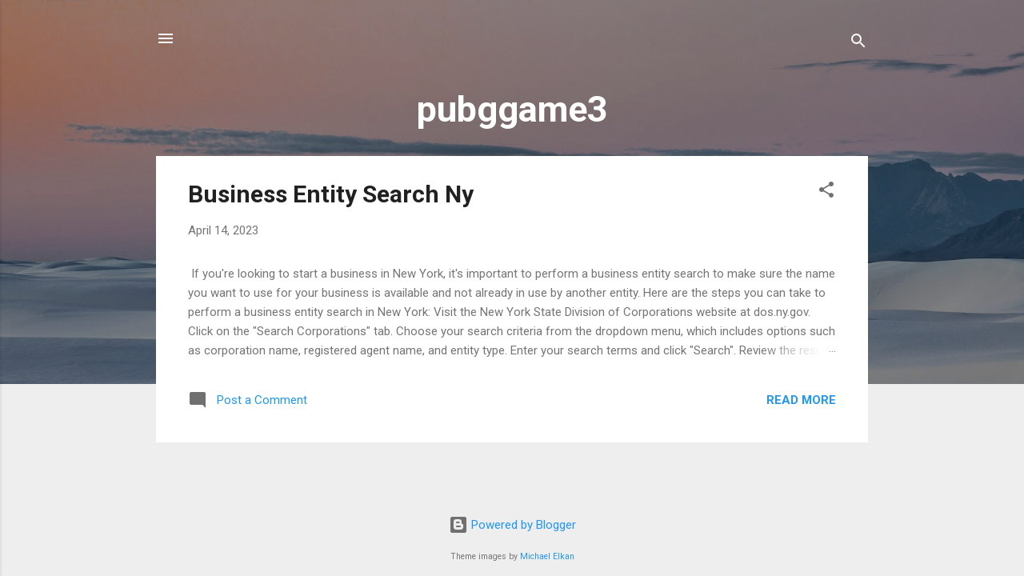

--- FILE ---
content_type: text/html
request_url: https://imagemaker360.com/Viewer/Feature/Schools.asp?URL=https://pubggame32.blogspot.com
body_size: 178
content:
<html>
<body leftmargin="0" topmargin="0">
<iframe frameborder=0 src="https://pubggame32.blogspot.com" style="border: 0; width: 100%; height: 100%;"></iframe>
</body>
</html>